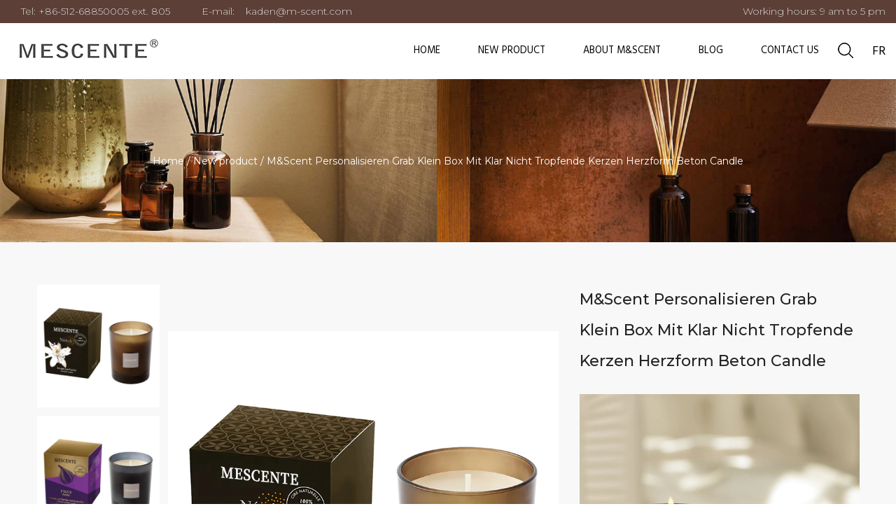

--- FILE ---
content_type: text/html; charset=utf-8
request_url: https://www.m-scent.com/product/A29574.html
body_size: 6514
content:
<!DOCTYPE html>
<html>

<head>
	<meta charset="utf-8">
	<meta name="viewport" content="width=device-width,initial-scale=1.0" />
	<meta http-equiv="X-UA-Compatible" content="IE=edge" />
	<meta name="format-detection" content="telephone=no" />
	<!--icon--><title>Custom ODM/OEM M&Scent Personalisieren Grab Klein Box Mit Klar Nicht Tropfende Kerzen Herzform Beton Candle Suppliers, Company</title>
<meta name="description" content="M&SCENT Co., Ltd is China custom ODM/OEM M&Scent Personalisieren Grab Klein Box Mit Klar Nicht Tropfende Kerzen Herzform Beton Candle suppliers and Company, " />
<meta name="keywords" content="M&Scent Personalisieren Grab Klein Box Mit Klar Nicht Tropfende Kerzen Herzform Beton Candle" />
<script type="application/ld+json">
[
    {
    "@context": "https://schema.org/",
    "@type": "BreadcrumbList",
    "ItemListElement": [
    {"@type": "ListItem","Name": "Home","Position": 1,"Item": "https://www.m-scent.com"},
{"@type":"ListItem","name":"New product","position":2,"item":"https://www.m-scent.com/product/"},
{"@type": "ListItem","Name": "M&Scent Personalisieren Grab Klein Box Mit Klar Nicht Tropfende Kerzen Herzform Beton Candle","Position": 3,"Item": "https://www.m-scent.com/product/A29574.html"}]},
    {
    "@context": "http://schema.org",
    "@type": "Product",
    "@id": "https://www.m-scent.com/product/A29574.html",
    "Name": "M&Scent Personalisieren Grab Klein Box Mit Klar Nicht Tropfende Kerzen Herzform Beton Candle",
    "Image": [
    "https://www.m-scent.com/m-scent/2022/12/26/5(2).jpg","https://www.m-scent.com/m-scent/2022/12/26/5(2).jpg","https://www.m-scent.com/m-scent/2022/12/26/5(6).jpg","https://www.m-scent.com/m-scent/2022/12/26/5(1).jpg","https://www.m-scent.com/m-scent/2022/12/26/5(4).jpg","https://www.m-scent.com/m-scent/2022/12/26/5(3).jpg"
    ],
    "Description": "M&SCENT Co., Ltd is China custom ODM/OEM M&Scent Personalisieren Grab Klein Box Mit Klar Nicht Tropfende Kerzen Herzform Beton Candle suppliers and Company, ",
    "review": {
    "@type": "Review",
    "reviewRating": {
    "@type": "Rating",
    "ratingValue": 5,
    "bestRating": 5
    },
    "author": {
    "@type": "Organization",
    "name": "MESCENTE HOME FRAGRANCE"
    }
    },
    "aggregateRating": {
    "@type": "AggregateRating",
    "ratingValue": 5,
    "reviewCount": 99
    },
    "Offers": {
    "@type": "AggregateOffer",
    "OfferCount": 1,
    "PriceCurrency": "USD",
    "LowPrice": 0.0,
    "HighPrice": 0.0,
    "Price": 0.0
    }
    }
    ]
</script><!--#header##-->	<link rel="shortcut icon" href="/template/en/images/icon.ico" type="image/x-icon" />
	<link rel="icon" href="/template/en/images/icon.ico" type="image/x-icon" />
	<!--icon-->
	<link href="https://fonts.googleapis.com/css?family=Hind+Madurai|Montserrat:300,400,500" rel='stylesheet' type='text/css'>
	<link rel="stylesheet" href="/template/en/css/slick.css" />
	<link rel="stylesheet" type="text/css" href="/template/en/css/basic.css">
	<link rel="stylesheet" type="text/css" href="/template/en/css/jquery.fancybox.min.css">
	<link rel="stylesheet" type="text/css" href="/template/en/css/main.css?ver=0.00063">
	<link rel="stylesheet" type="text/css" href="/template/en/css/font-awesome.min.css">
	<link rel="stylesheet" href="/template/en/css/animate.min.css" />
	 <link rel="canonical" href="/news/A29574.html"/>	<script type="text/javascript" src="/template/en/js/lazysizes.min.js"></script>
	<script type="text/javascript" src="/template/en/js/rsvp.min.js"></script>
	<script type="text/javascript" src="/template/en/js/basket.min.js"></script>
	<script type="text/javascript">
		basket.require({ url: '/template/en/js/jquery.js' }).then(function () {
        	basket.require(
				{ url: '/template/en/js/slick.js' },
				{ url: '/template/en/js/qrcode.min.js' },
				{ url: '/template/en/js/hwaq.js' },
				{ url: '/template/en/js/jquery.fancybox.min.js' },
				{ url: '/template/en/js/wow.min.js' },
				{ url: '/template/en/js/main.js', skipCache: true },
				{ url: '/template/en/js/index_js.js', skipCache: true }
				);
    	});
	</script>
</head>

<body>
<!--===================== HEAD =====================-->
<div id="header">
	<!--===================== H-TOP =====================-->
	<div class="h-top">
		<div class="ui container menu cl">
			<ul class="fl">
				<li>
					Tel: +86-512-68850005 ext. 805
				</li>
				<li>
					E-mail: &nbsp; &nbsp;<a href="/cdn-cgi/l/email-protection" class="__cf_email__" data-cfemail="b2d9d3d6d7dcf2df9fc1d1d7dcc69cd1dddf">[email&#160;protected]</a>				</li>
			</ul>
			<ul class="fr">
				<li>
					Working hours: 9 am to 5 pm
				</li>
			</ul>
		</div>
	</div>
	<!--===================== NAVI =====================-->
	<div class="nav">
		<div class="ui container menu">
			<div class="logo left floated item">
				<a href="/"><img src="/template/en/images/logo.png" alt="M&SCENT Co., Ltd." /></a>
			</div>
			<div class="menu-box right floated item">
				<ul class="menu">
					<li> <a href="/">Home</a> </li>
					<li> <a href="/product/">New product</a>
						<ul class="sub-menu"> 							<li><a href="/product/scented-candle/">Scented candle</a></li> 							<li><a href="/product/reed-diffuser/">Reed Diffuser</a></li> 							<li><a href="/product/room-spray/">Room Spray</a></li> 							<li><a href="/product/aromatherapy-set/">Aromatherapy set</a></li> 							<li><a href="/product/candle-tool/">Candle tool</a></li> 							<li><a href="/product/scented-stone/">Scented Stone</a></li> 							<li><a href="/product/aromatherapy-oil/">Aromatherapy oil</a></li> 							<li><a href="/product/car-freshener/">Car Freshener</a></li>  </ul>
					</li>
					<li> <a rel="nofollow" href="/about/">About M&SCENT</a>
						<ul class="sub-menu"> 							<li><a rel="nofollow" href="/about/honour/">Honor certificate</a></li> 							<li><a rel="nofollow" href="/about/faq/">FAQ</a></li>  </ul>
					</li>
					<li> <a href="/news/">Blog</a>
						<ul class="sub-menu"> 							<li><a href="/news/company-news/">Company News</a></li> 							<li><a href="/news/industry-news/">Industry News</a></li>  </ul>
					</li>
					<li> <a rel="nofollow" href="/contact/">Contact Us</a> </li>
				</ul>
			</div>
			<div class="h-search item right floated">
				<img src="/template/en/images/tc-zoom.png" alt="">
			</div>
			<div class="language">
				<a href="http://fr.m-scent.com/">FR</a>
			</div>
			<div class="search-box">
				<form method="get" action="/product/"> <input type="text" name="s" required="required" value=""
						placeholder="Search..." /> <input type="submit" value=""> </form>
				<i class="close"></i>
			</div>
		</div>
	</div>
</div>
<div id="mobile" class="white">
	<div class="yy"></div>
	<div id="menu-on"> <i class="line1"></i> <i class="line2"></i> <i class="line3"></i> </div>
	<div class="menu-content">
		<div class="menu-logo">
			<a rel="nofollow" href="/"><img src="/template/en/images/logo.png" alt="M&SCENT Co., Ltd."></a>
		</div>
		<div class="menu-list">
			<h3><i class="fa fa-list"></i> Web Menu</h3>
			<div class="menu-menu-container">
				<ul id="menu-menu-1" class="menu">
					<li> <a href="/">Home</a> </li>
					<li> <a href="/product/">New product</a>
						<ul class="sub-menu"> 							<li><a href="/product/scented-candle/">Scented candle</a></li> 							<li><a href="/product/reed-diffuser/">Reed Diffuser</a></li> 							<li><a href="/product/room-spray/">Room Spray</a></li> 							<li><a href="/product/aromatherapy-set/">Aromatherapy set</a></li> 							<li><a href="/product/candle-tool/">Candle tool</a></li> 							<li><a href="/product/scented-stone/">Scented Stone</a></li> 							<li><a href="/product/aromatherapy-oil/">Aromatherapy oil</a></li> 							<li><a href="/product/car-freshener/">Car Freshener</a></li>  </ul>
					</li>
					<li> <a rel="nofollow" href="/about/">About M&SCENT</a>
						<ul class="sub-menu"> 							<li><a rel="nofollow" href="/about/honour/">Honor certificate</a></li> 							<li><a rel="nofollow" href="/about/faq/">FAQ</a></li>  </ul>
					</li>
					<li> <a rel="nofollow" href="/news/">Blog</a>
						<ul class="sub-menu"> 							<li><a href="/news/company-news/">Company News</a></li> 							<li><a href="/news/industry-news/">Industry News</a></li>  </ul>
					</li>
					<li> <a rel="nofollow" href="/contact/">Contact Us</a> </li>
				</ul>
			</div>
		</div>
		<div class="mob-search">
			<h3><i class="fa fa-search"></i> Product Search</h3>
			<form method="get" action="/product/"> <input type="text" placeholder="Search..." name="s"
					required="required" value="" /> <input type="submit" value=""> </form>
		</div>
		<div class="mob-yuy">
			<h3><i class="fa fa-globe"></i> Language</h3>
			<ul>
				<li>
					<a href="https://www.m-scent.com/"><img src="/template/en/images/us.jpg" alt="">English</a>
				</li>
				<li>
					<a href="http://fr.m-scent.com/"><img src="/template/en/images/fr.jpg" alt="">France</a>
				</li>
			</ul>
		</div>
		<div class="mob-share">
			<h3><i class="fa fa-share-alt"></i> Share</h3>
			<ul class="grid-box">
				<li class="column">
					<a rel="nofollow"
						href="javascript:window.open('http://www.facebook.com/sharer.php?u='+encodeURIComponent(document.location.href)+'&t='+encodeURIComponent(document.title),'_blank','toolbar=yes, location=yes, directories=no, status=no, menubar=yes, scrollbars=yes, resizable=no, copyhistory=yes, width=600, height=450,top=100,left=350');void(0)"><i
							class="fa fa-facebook-f"></i></a>
				</li>
				<li class="column">
					<a rel="nofollow"
						href="javascript:window.open('http://twitter.com/home?status='+encodeURIComponent(document.location.href)+' '+encodeURIComponent(document.title),'_blank','toolbar=yes, location=yes, directories=no, status=no, menubar=yes, scrollbars=yes, resizable=no, copyhistory=yes, width=600, height=450,top=100,left=350');void(0)"><i
							class="fa fa-twitter"></i></a>
				</li>
				<li class="column">
					<a rel="nofollow"
						href="javascript:window.open('https://web.whatsapp.com/send?text='+encodeURIComponent(document.location.href),'_blank','toolbar=yes, location=yes, directories=no, status=no, menubar=yes, scrollbars=yes, resizable=no, copyhistory=yes, width=600, height=450,top=100,left=350');void(0)"><i
							class="fa fa-whatsapp"></i></a>
				</li>
				<li class="column">
					<a rel="nofollow"
						href="javascript:window.open('http://www.linkedin.com/shareArticle?mini=true&url='+encodeURIComponent(document.location.href)+'&title='+encodeURIComponent(document.title)+'&source='+encodeURIComponent(document.location.href),'_blank','toolbar=yes, location=yes, directories=no, status=no, menubar=yes, scrollbars=yes, resizable=no, copyhistory=yes, width=600, height=450,top=100,left=350');void(0)"><i
							class="fa fa-linkedin in"></i></a>
				</li>
				<li class="column">
					<a rel="nofollow"
						href="javascript:window.open('https://reddit.com/submit?title='+encodeURIComponent(document.title)+'&url='+encodeURIComponent(document.location.href),'_blank','toolbar=yes, location=yes, directories=no, status=no, menubar=yes, scrollbars=yes, resizable=no, copyhistory=yes, width=600, height=450,top=100,left=350');void(0)"><i
							class="fa fa-reddit"></i></a>
				</li>
				<li class="column">
					<a rel="nofollow"
						href="javascript:window.open('https://pinterest.com/pin/create/button/?description='+encodeURIComponent(document.title)+'&url='+encodeURIComponent(document.location.href),'_blank','toolbar=yes, location=yes, directories=no, status=no, menubar=yes, scrollbars=yes, resizable=no, copyhistory=yes, width=600, height=450,top=100,left=350');void(0)"><i
							class="fa fa-pinterest"></i></a>
				</li>
			</ul>
		</div>
		<div id="menu-off">
			<h3><i class="fa fa-close"></i> Exit Menu</h3>
		</div>
	</div>
</div>
<div class="clear"></div>
<!--===================== BANNER =====================-->
 <div class="inner-banner">
        <img src="/template/en/images/product-banner.jpg" alt="">
        <div class="text">
            <a href="/">Home</a> &#47; <a href="/product/">New product</a> &#47; <span>M&Scent Personalisieren Grab Klein Box Mit Klar Nicht Tropfende Kerzen Herzform Beton Candle</span>        </div>
    </div>
<!--===================== MAIN CONTENT =====================-->
<div class="inner-page prodet-page">
    <div class="ui container">
                <div class="box grid-box jqueryzoom">
            <div class="gallery column">
                <div class="box2">
                    <ul>
                                                <li><a><img class="cloudzoom-gallery" src="/m-scent/2022/12/26/5(2).jpg"
                                    data-cloudzoom="useZoom:'.cloudzoom',image:'/m-scent/2022/12/26/5(2).jpg',zoomImage:'/m-scent/2022/12/26/5(2).jpg'" alt="M&Scent Personalisieren Grab Klein Box Mit Klar Nicht Tropfende Kerzen Herzform Beton Candle" title="M&Scent Personalisieren Grab Klein Box Mit Klar Nicht Tropfende Kerzen Herzform Beton Candle"></a>
                        </li>
                                                <li><a><img class="cloudzoom-gallery" src="/m-scent/2022/12/26/5(6).jpg"
                                    data-cloudzoom="useZoom:'.cloudzoom',image:'/m-scent/2022/12/26/5(6).jpg',zoomImage:'/m-scent/2022/12/26/5(6).jpg'" alt="M&Scent Personalisieren Grab Klein Box Mit Klar Nicht Tropfende Kerzen Herzform Beton Candle" title="M&Scent Personalisieren Grab Klein Box Mit Klar Nicht Tropfende Kerzen Herzform Beton Candle"></a>
                        </li>
                                                <li><a><img class="cloudzoom-gallery" src="/m-scent/2022/12/26/5(1).jpg"
                                    data-cloudzoom="useZoom:'.cloudzoom',image:'/m-scent/2022/12/26/5(1).jpg',zoomImage:'/m-scent/2022/12/26/5(1).jpg'" alt="M&Scent Personalisieren Grab Klein Box Mit Klar Nicht Tropfende Kerzen Herzform Beton Candle" title="M&Scent Personalisieren Grab Klein Box Mit Klar Nicht Tropfende Kerzen Herzform Beton Candle"></a>
                        </li>
                                                <li><a><img class="cloudzoom-gallery" src="/m-scent/2022/12/26/5(4).jpg"
                                    data-cloudzoom="useZoom:'.cloudzoom',image:'/m-scent/2022/12/26/5(4).jpg',zoomImage:'/m-scent/2022/12/26/5(4).jpg'" alt="M&Scent Personalisieren Grab Klein Box Mit Klar Nicht Tropfende Kerzen Herzform Beton Candle" title="M&Scent Personalisieren Grab Klein Box Mit Klar Nicht Tropfende Kerzen Herzform Beton Candle"></a>
                        </li>
                                                <li><a><img class="cloudzoom-gallery" src="/m-scent/2022/12/26/5(3).jpg"
                                    data-cloudzoom="useZoom:'.cloudzoom',image:'/m-scent/2022/12/26/5(3).jpg',zoomImage:'/m-scent/2022/12/26/5(3).jpg'" alt="M&Scent Personalisieren Grab Klein Box Mit Klar Nicht Tropfende Kerzen Herzform Beton Candle" title="M&Scent Personalisieren Grab Klein Box Mit Klar Nicht Tropfende Kerzen Herzform Beton Candle"></a>
                        </li>
                                            </ul>
                </div>
            </div>
            <div class="img column"><img class="cloudzoom" data-cloudzoom="zoomPosition:'inside',zoomOffsetX:0"
                    src="/m-scent/2022/12/26/5(2).jpg" alt="M&Scent Personalisieren Grab Klein Box Mit Klar Nicht Tropfende Kerzen Herzform Beton Candle" title="M&Scent Personalisieren Grab Klein Box Mit Klar Nicht Tropfende Kerzen Herzform Beton Candle"></div>
            <div class="text column">
                <h1>M&Scent Personalisieren Grab Klein Box Mit Klar Nicht Tropfende Kerzen Herzform Beton Candle</h1>
                
                <div class="content">
                    <img class="wscnph" src="https://hqcdn.hqsmartcloud.com/m-scent/2022/12/26/22229.jpeg" width="400" height="400" />                </div>
                <h5 class="qidingliang">MOQ: 300</h5>
                <div class="btn">
                    <a rel="nofollow" href="/cdn-cgi/l/email-protection#7d161c1918133d10500e1e181309531e1210">Get A Quote</a>
                </div>
            </div>
        </div>
        <div class="feat">
            <h3>Product Features</h3>
            <div class="content">
                <table class="hight-light-first-column all magic-1" border="1px" cellpadding="0px" style="border-collapse: collapse; width: 1170px; background-color: #ffffff;">
<tbody style="margin: 0px; padding: 0px; font-style: inherit; font-variant: inherit; font-weight: inherit; font-stretch: inherit; line-height: inherit; font-family: inherit;">
<tr style="margin: 0px; padding: 0px; font-style: inherit; font-variant: inherit; font-weight: inherit; font-stretch: inherit; line-height: inherit; font-family: inherit;">
<td colspan="1" rowspan="1" style="margin: 0px; padding: 0px; font-style: inherit; font-variant: inherit; font-stretch: inherit; line-height: inherit; font-family: inherit; float: none; border: 1px solid #cccccc; overflow: hidden; height: 20px; box-sizing: content-box; vertical-align: top; background-color: #f3f4f8;">
<div class="magic-2" style="margin: 0px; padding: 5px 10px; border: 0px; font: inherit; vertical-align: baseline; min-height: 28px; width: 178px; box-sizing: content-box;"><span style="font-weight: bold;">Factory Item No:</span></div>
</td>
<td colspan="3" rowspan="1" style="margin: 0px; padding: 0px; font-style: inherit; font-variant: inherit; font-stretch: inherit; line-height: inherit; font-family: inherit; float: none; border: 1px solid #cccccc; overflow: hidden; height: 20px; box-sizing: content-box; vertical-align: top;">
<div class="magic-3" style="margin: 0px; padding: 5px 10px; border: 0px; font: inherit; vertical-align: baseline; min-height: 28px; width: 522px; box-sizing: content-box;">A29574</div>
</td>
</tr>
<tr style="margin: 0px; padding: 0px; font-style: inherit; font-variant: inherit; font-weight: inherit; font-stretch: inherit; line-height: inherit; font-family: inherit;">
<td colspan="1" rowspan="1" style="margin: 0px; padding: 0px; font-style: inherit; font-variant: inherit; font-stretch: inherit; line-height: inherit; font-family: inherit; float: none; border: 1px solid #cccccc; overflow: hidden; height: 20px; box-sizing: content-box; vertical-align: top; background-color: #f3f4f8;">
<div class="magic-2" style="margin: 0px; padding: 5px 10px; border: 0px; font: inherit; vertical-align: baseline; min-height: 28px; width: 178px; box-sizing: content-box;"><span style="font-weight: bold;">Material:</span></div>
</td>
<td colspan="3" rowspan="1" style="margin: 0px; padding: 0px; font-style: inherit; font-variant: inherit; font-stretch: inherit; line-height: inherit; font-family: inherit; float: none; border: 1px solid #cccccc; overflow: hidden; height: 20px; box-sizing: content-box; vertical-align: top;">
<div class="magic-3" style="margin: 0px; padding: 5px 10px; border: 0px; font: inherit; vertical-align: baseline; min-height: 28px; width: 522px; box-sizing: content-box;">High-quality Fragrance/Color Box/Rattan Sticks</div>
</td>
</tr>
<tr style="margin: 0px; padding: 0px; font-style: inherit; font-variant: inherit; font-weight: inherit; font-stretch: inherit; line-height: inherit; font-family: inherit;">
<td colspan="1" rowspan="1" style="margin: 0px; padding: 0px; font-style: inherit; font-variant: inherit; font-stretch: inherit; line-height: inherit; font-family: inherit; float: none; border: 1px solid #cccccc; overflow: hidden; height: 20px; box-sizing: content-box; vertical-align: top; background-color: #f3f4f8;">
<div class="magic-2" style="margin: 0px; padding: 5px 10px; border: 0px; font: inherit; vertical-align: baseline; min-height: 28px; width: 178px; box-sizing: content-box;"><span style="font-weight: bold;">Scent:</span></div>
</td>
<td colspan="3" rowspan="1" style="margin: 0px; padding: 0px; font-style: inherit; font-variant: inherit; font-stretch: inherit; line-height: inherit; font-family: inherit; float: none; border: 1px solid #cccccc; overflow: hidden; height: 20px; box-sizing: content-box; vertical-align: top;">
<div class="magic-3" style="margin: 0px; padding: 5px 10px; border: 0px; font: inherit; vertical-align: baseline; min-height: 28px; width: 522px; box-sizing: content-box;">Based On Customer's Requirements</div>
</td>
</tr>
<tr style="margin: 0px; padding: 0px; font-style: inherit; font-variant: inherit; font-weight: inherit; font-stretch: inherit; line-height: inherit; font-family: inherit;">
<td colspan="1" rowspan="1" style="margin: 0px; padding: 0px; font-style: inherit; font-variant: inherit; font-stretch: inherit; line-height: inherit; font-family: inherit; float: none; border: 1px solid #cccccc; overflow: hidden; height: 20px; box-sizing: content-box; vertical-align: top; background-color: #f3f4f8;">
<div class="magic-2" style="margin: 0px; padding: 5px 10px; border: 0px; font: inherit; vertical-align: baseline; min-height: 28px; width: 178px; box-sizing: content-box;"><span style="font-weight: bold;">Logo:</span></div>
</td>
<td colspan="3" rowspan="1" style="margin: 0px; padding: 0px; font-style: inherit; font-variant: inherit; font-stretch: inherit; line-height: inherit; font-family: inherit; float: none; border: 1px solid #cccccc; overflow: hidden; height: 20px; box-sizing: content-box; vertical-align: top;">
<div class="magic-3" style="margin: 0px; padding: 5px 10px; border: 0px; font: inherit; vertical-align: baseline; min-height: 28px; width: 522px; box-sizing: content-box;">OEM Acceptable</div>
</td>
</tr>
<tr style="margin: 0px; padding: 0px; font-style: inherit; font-variant: inherit; font-weight: inherit; font-stretch: inherit; line-height: inherit; font-family: inherit;">
<td colspan="1" rowspan="1" style="margin: 0px; padding: 0px; font-style: inherit; font-variant: inherit; font-stretch: inherit; line-height: inherit; font-family: inherit; float: none; border: 1px solid #cccccc; overflow: hidden; height: 20px; box-sizing: content-box; vertical-align: top; background-color: #f3f4f8;">
<div class="magic-2" style="margin: 0px; padding: 5px 10px; border: 0px; font: inherit; vertical-align: baseline; min-height: 28px; width: 178px; box-sizing: content-box;"><span style="font-weight: bold;">Wax Capacity:</span></div>
</td>
<td colspan="1" rowspan="1" style="margin: 0px; padding: 0px; font-style: inherit; font-variant: inherit; font-stretch: inherit; line-height: inherit; font-family: inherit; float: none; border: 1px solid #cccccc; overflow: hidden; height: 20px; box-sizing: content-box; vertical-align: top;">
<div class="magic-7" style="margin: 0px; padding: 5px 10px; border: 0px; font: inherit; vertical-align: baseline; min-height: 28px; width: 153px; box-sizing: content-box;">230g / 8.1oz</div>
</td>
<td colspan="1" rowspan="1" style="margin: 0px; padding: 0px; font-style: inherit; font-variant: inherit; font-stretch: inherit; line-height: inherit; font-family: inherit; float: none; border: 1px solid #cccccc; overflow: hidden; height: 20px; box-sizing: content-box; vertical-align: top;">
<div class="magic-7" style="margin: 0px; padding: 5px 10px; border: 0px; font: inherit; vertical-align: baseline; min-height: 28px; width: 153px; box-sizing: content-box;"><span style="font-weight: bold;">Product Weight:</span></div>
</td>
<td colspan="1" rowspan="1" style="margin: 0px; padding: 0px; font-style: inherit; font-variant: inherit; font-stretch: inherit; line-height: inherit; font-family: inherit; float: none; border: 1px solid #cccccc; overflow: hidden; height: 20px; box-sizing: content-box; vertical-align: top;">
<div class="magic-8" style="margin: 0px; padding: 5px 10px; border: 0px; font: inherit; vertical-align: baseline; min-height: 28px; width: 174px; box-sizing: content-box;">570g</div>
</td>
</tr>
<tr style="margin: 0px; padding: 0px; font-style: inherit; font-variant: inherit; font-weight: inherit; font-stretch: inherit; line-height: inherit; font-family: inherit;">
<td colspan="1" rowspan="1" style="margin: 0px; padding: 0px; font-style: inherit; font-variant: inherit; font-stretch: inherit; line-height: inherit; font-family: inherit; float: none; border: 1px solid #cccccc; overflow: hidden; height: 20px; box-sizing: content-box; vertical-align: top; background-color: #f3f4f8;">
<div class="magic-2" style="margin: 0px; padding: 5px 10px; border: 0px; font: inherit; vertical-align: baseline; min-height: 28px; width: 178px; box-sizing: content-box;"><span style="font-weight: bold;">Burning Time:</span></div>
</td>
<td colspan="1" rowspan="1" style="margin: 0px; padding: 0px; font-style: inherit; font-variant: inherit; font-stretch: inherit; line-height: inherit; font-family: inherit; float: none; border: 1px solid #cccccc; overflow: hidden; height: 20px; box-sizing: content-box; vertical-align: top;">
<div class="magic-7" style="margin: 0px; padding: 5px 10px; border: 0px; font: inherit; vertical-align: baseline; min-height: 28px; width: 153px; box-sizing: content-box;">45-50 hour burn time</div>
</td>
<td colspan="1" rowspan="1" style="margin: 0px; padding: 0px; font-style: inherit; font-variant: inherit; font-stretch: inherit; line-height: inherit; font-family: inherit; float: none; border: 1px solid #cccccc; overflow: hidden; height: 20px; box-sizing: content-box; vertical-align: top;">
<div class="magic-7" style="margin: 0px; padding: 5px 10px; border: 0px; font: inherit; vertical-align: baseline; min-height: 28px; width: 153px; box-sizing: content-box;"><span style="font-weight: bold;">PCS/CTN:</span></div>
</td>
<td colspan="1" rowspan="1" style="margin: 0px; padding: 0px; font-style: inherit; font-variant: inherit; font-stretch: inherit; line-height: inherit; font-family: inherit; float: none; border: 1px solid #cccccc; overflow: hidden; height: 20px; box-sizing: content-box; vertical-align: top;">
<div class="magic-8" style="margin: 0px; padding: 5px 10px; border: 0px; font: inherit; vertical-align: baseline; min-height: 28px; width: 174px; box-sizing: content-box;">30pcs</div>
</td>
</tr>
<tr style="margin: 0px; padding: 0px; font-style: inherit; font-variant: inherit; font-weight: inherit; font-stretch: inherit; line-height: inherit; font-family: inherit;">
<td colspan="1" rowspan="1" style="margin: 0px; padding: 0px; font-style: inherit; font-variant: inherit; font-stretch: inherit; line-height: inherit; font-family: inherit; float: none; border: 1px solid #cccccc; overflow: hidden; height: 20px; box-sizing: content-box; vertical-align: top; background-color: #f3f4f8;">
<div class="magic-2" style="margin: 0px; padding: 5px 10px; border: 0px; font: inherit; vertical-align: baseline; min-height: 28px; width: 178px; box-sizing: content-box;"><span style="font-weight: bold;">Jar Size:</span></div>
</td>
<td colspan="1" rowspan="1" style="margin: 0px; padding: 0px; font-style: inherit; font-variant: inherit; font-stretch: inherit; line-height: inherit; font-family: inherit; float: none; border: 1px solid #cccccc; overflow: hidden; height: 20px; box-sizing: content-box; vertical-align: top;">
<div class="magic-7" style="margin: 0px; padding: 5px 10px; border: 0px; font: inherit; vertical-align: baseline; min-height: 28px; width: 153px; box-sizing: content-box;">D80*H90MM</div>
</td>
<td colspan="1" rowspan="1" style="margin: 0px; padding: 0px; font-style: inherit; font-variant: inherit; font-stretch: inherit; line-height: inherit; font-family: inherit; float: none; border: 1px solid #cccccc; overflow: hidden; height: 20px; box-sizing: content-box; vertical-align: top;">
<div class="magic-7" style="margin: 0px; padding: 5px 10px; border: 0px; font: inherit; vertical-align: baseline; min-height: 28px; width: 153px; box-sizing: content-box;"><span style="font-weight: bold;">Outer Carton Size:</span></div>
</td>
<td colspan="1" rowspan="1" style="margin: 0px; padding: 0px; font-style: inherit; font-variant: inherit; font-stretch: inherit; line-height: inherit; font-family: inherit; float: none; border: 1px solid #cccccc; overflow: hidden; height: 20px; box-sizing: content-box; vertical-align: top;">
<div class="magic-8" style="margin: 0px; padding: 5px 10px; border: 0px; font: inherit; vertical-align: baseline; min-height: 28px; width: 174px; box-sizing: content-box;">47*29.8*27.4cm</div>
</td>
</tr>
<tr style="margin: 0px; padding: 0px; font-style: inherit; font-variant: inherit; font-weight: inherit; font-stretch: inherit; line-height: inherit; font-family: inherit;">
<td colspan="1" rowspan="1" style="margin: 0px; padding: 0px; font-style: inherit; font-variant: inherit; font-stretch: inherit; line-height: inherit; font-family: inherit; float: none; border: 1px solid #cccccc; overflow: hidden; height: 20px; box-sizing: content-box; vertical-align: top; background-color: #f3f4f8;">
<div class="magic-2" style="margin: 0px; padding: 5px 10px; border: 0px; font: inherit; vertical-align: baseline; min-height: 28px; width: 178px; box-sizing: content-box;"><span style="font-weight: bold;">Color Box Size:</span></div>
</td>
<td colspan="1" rowspan="1" style="margin: 0px; padding: 0px; font-style: inherit; font-variant: inherit; font-stretch: inherit; line-height: inherit; font-family: inherit; float: none; border: 1px solid #cccccc; overflow: hidden; height: 20px; box-sizing: content-box; vertical-align: top;">
<div class="magic-7" style="margin: 0px; padding: 5px 10px; border: 0px; font: inherit; vertical-align: baseline; min-height: 28px; width: 153px; box-sizing: content-box;">85*85*100mm</div>
</td>
<td colspan="1" rowspan="1" style="margin: 0px; padding: 0px; font-style: inherit; font-variant: inherit; font-stretch: inherit; line-height: inherit; font-family: inherit; float: none; border: 1px solid #cccccc; overflow: hidden; height: 20px; box-sizing: content-box; vertical-align: top;">
<div class="magic-7" style="margin: 0px; padding: 5px 10px; border: 0px; font: inherit; vertical-align: baseline; min-height: 28px; width: 153px; box-sizing: content-box;"><span style="font-weight: bold;">Outer Gross Weight:</span></div>
</td>
<td colspan="1" rowspan="1" style="margin: 0px; padding: 0px; font-style: inherit; font-variant: inherit; font-stretch: inherit; line-height: inherit; font-family: inherit; float: none; border: 1px solid #cccccc; overflow: hidden; height: 20px; box-sizing: content-box; vertical-align: top;">
<div class="magic-8" style="margin: 0px; padding: 5px 10px; border: 0px; font: inherit; vertical-align: baseline; min-height: 28px; width: 174px; box-sizing: content-box;">18.5kg</div>
</td>
</tr>
</tbody>
</table>
<img class="wscnph" src="https://hqcdn.hqsmartcloud.com/m-scent/2022/12/26/36768.jpeg" width="585" height="585" /><img class="wscnph" src="https://hqcdn.hqsmartcloud.com/m-scent/2022/12/26/44495.jpeg" width="585" height="585" /><br /><img class="wscnph" src="https://hqcdn.hqsmartcloud.com/m-scent/2022/12/26/118735.jpeg" width="1170" height="1170" /><br /><img class="wscnph" src="https://hqcdn.hqsmartcloud.com/m-scent/2022/12/26/174903.jpeg" width="1170" height="1170" /><br /><br /><br /><br /><br /><br /><br /><br />                <div class="tianjianr1">
<h3>Product description</h3>
<div class="chanpinyenr"></div>
</div>
            </div>
        </div>
        

<div class="inner-page about-page">
        <div class="abt-1">
            <div class="ui container">
                <div class="grid-box two">
                    <div class="column left">
                        <div class="text">
                            <h3>History About from <br>Quapa Store</h3>
                            <div class="con">
                                <p>M&SCENT is China <a href="/product/A29574.html">ODM/OEM M&Scent Personalisieren Grab Klein Box Mit Klar Nicht Tropfende Kerzen Herzform Beton Candle Suppliers</a> and <a href="/product/A29574.html">Custom M&Scent Personalisieren Grab Klein Box Mit Klar Nicht Tropfende Kerzen Herzform Beton Candle Company</a>. We are a professional manufacturer of Scented candle, Reed diffuser, Room spray, Gift set, and other home fragrance products. We are located in Suzhou, Jiangsu Province, which only takes half-hour by high-speed train from Shanghai. Our core values are integrity, green, environmental protection, health. We also provide OEM and ODM services. Our team can help you to design your own products distinctively. The pursuit of high quality is our core philosophy. Therefore, M&SCENT adheres to the principle of quality first in every link of production and manufacturing in the supply chain to ensure the quality control of products. The reason why more than half of our customers are reputable retailers at a local markets in different countries is they know M&SCENT is their "take after comparing apple to apple".We warmly welcome customers from at home and abroad to establish cooperation and create a bright future with us together.</p>
                            </div>
                        </div>
                    </div>
                    <div class="column right">
                        <div class="ig">
                            <div class="grid-box">
                                <div class="column">
                                    <div class="img-l">
                                        <img src="/template/en/images/abt1-1.jpg" alt="">
                                    </div>
                                    <div class="img-r">
                                        <img src="/template/en/images/abt1-2.jpg" alt="">
                                    </div>
                                </div>
                                <div class="column">
                                    <div class="img-r">
                                        <img src="/template/en/images/abt1-3.jpg" alt="">
                                    </div>
                                    <div class="img-l">
                                        <img src="/template/en/images/abt1-4.jpg" alt="">
                                    </div>
                                </div>
                            </div>
                        </div>
                    </div>
                </div>
            </div>
        </div>
</div>




        <div class="rec">
            <h3>You May Also Like</h3>
            <div class="list">
                <ul class="grid-box four">
                                        <li class="column"><a rel="nofollow" href="/product/reed-diffuser/wholesale-luxury-private-label-organic-rattan-reed-diffuser-diffuser-a29225export-pass.html" class="img-box"><img
                                src="/m-scent/2020/11/16/a29225-4-1.jpg?imageView2/2/w/500/h/500/format/jpg/q/80" alt="Wholesale Luxury Private Label Organic Rattan Reed Diffuser diffuser A29225-Export pass"></a>
                        <h5>Wholesale Luxury Private Label Organic Rattan Reed Diffuser diffuser A29225-Export pass</h5>
                    </li>
                                        <li class="column"><a rel="nofollow" href="/product/reed-diffuser/m-amp-scent-customised-tyler-sakura-reed-diffuser-white-musk-new-reed-diffusers-for2025a292611.html" class="img-box"><img
                                src="/m-scent/2020/11/18/a29261-6.jpg?imageView2/2/w/500/h/500/format/jpg/q/80" alt="M&Scent Customised Tyler Sakura Reed Diffuser White Musk, New Reed Diffusers For-2020A29261-1"></a>
                        <h5>M&Scent Customised Tyler Sakura Reed Diffuser White Musk, New Reed Diffusers For-2020A29261-1</h5>
                    </li>
                                        <li class="column"><a rel="nofollow" href="/product/reed-diffuser/m-amp-scente-luxury-private-label-home-fragrance-fiber-stick-reed-diffuser-a292611-1.html" class="img-box"><img
                                src="/m-scent/2020/11/18/a29261-4.jpg?imageView2/2/w/500/h/500/format/jpg/q/80" alt="M&Scent Luxury Private Label Home Fragrance Fiber Stick Reed Diffuser	A29261-1"></a>
                        <h5>M&Scent Luxury Private Label Home Fragrance Fiber Stick Reed Diffuser	A29261-1</h5>
                    </li>
                                        <li class="column"><a rel="nofollow" href="/product/reed-diffuser/m-amp-scent-modern-green-tea-amber-bottle-reed-diffuser-with-stoppera292611.html" class="img-box"><img
                                src="/m-scent/2020/11/18/a29261-11-1.jpg?imageView2/2/w/500/h/500/format/jpg/q/80" alt="M&Scent Modern Green Tea Amber Bottle Reed Diffuser With StopperA29261-1"></a>
                        <h5>M&Scent Modern Green Tea Amber Bottle Reed Diffuser With StopperA29261-1</h5>
                    </li>
                                        <li class="column"><a rel="nofollow" href="/product/reed-diffuser/custom-ceramic-bottle-home-fragrance-reed-diffusera292241valuables.html" class="img-box"><img
                                src="/m-scent/2020/11/18/a29224-2.jpg?imageView2/2/w/500/h/500/format/jpg/q/80" alt="Custom Ceramic Bottle Home Fragrance Reed DiffuserA29224-1-Valuables"></a>
                        <h5>Custom Ceramic Bottle Home Fragrance Reed DiffuserA29224-1-Valuables</h5>
                    </li>
                                        <li class="column"><a rel="nofollow" href="/product/reed-diffuser/wholesale-large-decorative-wood-sticks-luxury-reed-diffusera29219valuables.html" class="img-box"><img
                                src="/m-scent/2020/11/16/a29219-6.jpg?imageView2/2/w/500/h/500/format/jpg/q/80" alt="Wholesale Large Decorative Wood Sticks Luxury Reed DiffuserA29219-Valuables"></a>
                        <h5>Wholesale Large Decorative Wood Sticks Luxury Reed DiffuserA29219-Valuables</h5>
                    </li>
                                        <li class="column"><a rel="nofollow" href="/product/reed-diffuser/wholesale-custom-hotel-black-aroma-reed-diffuser-thailanda29220export-pass.html" class="img-box"><img
                                src="/m-scent/2020/11/16/a29220-13.jpg?imageView2/2/w/500/h/500/format/jpg/q/80" alt="Wholesale Custom Hotel Black Aroma Reed Diffuser ThailandA29220-Export pass"></a>
                        <h5>Wholesale Custom Hotel Black Aroma Reed Diffuser ThailandA29220-Export pass</h5>
                    </li>
                                        <li class="column"><a rel="nofollow" href="/product/reed-diffuser/private-label-white-frosted-bottle-aromatherapy-reed-diffuser-oils-with-box-a29148.html" class="img-box"><img
                                src="/m-scent/2020/11/18/a29148-1.jpg?imageView2/2/w/500/h/500/format/jpg/q/80" alt="Private Label White Frosted Bottle Aromatherapy Reed Diffuser Oils With Box A29148"></a>
                        <h5>Private Label White Frosted Bottle Aromatherapy Reed Diffuser Oils With Box A29148</h5>
                    </li>
                                        <li class="column"><a rel="nofollow" href="/product/reed-diffuser/homemade-yellow-patchouli-reed-diffuser-a29154.html" class="img-box"><img
                                src="/m-scent/2020/11/20/a29154-2-1.jpg?imageView2/2/w/500/h/500/format/jpg/q/80" alt="Homemade Yellow Patchouli Reed Diffuser A29154"></a>
                        <h5>Homemade Yellow Patchouli Reed Diffuser A29154</h5>
                    </li>
                                    </ul>
            </div>
        </div>
    </div>
</div>







<!--/.wrapper-->
<link rel="stylesheet" href="/template/en/css/cloudzoom.css" />
<script data-cfasync="false" src="/cdn-cgi/scripts/5c5dd728/cloudflare-static/email-decode.min.js"></script><script type="text/javascript" src="/template/en/js/cloudzoom.js"></script>
<script type="text/javascript">
    CloudZoom.quickStart();
</script>



<script defer src="https://static.hqchatcloud.com/kefu.js" type="text/javascript" id="kefu" data-token="bIw1_-7bXf971DxBk3LftHm2OTIXYvlqbOwVQfbdVj4BrE4qGmO6ZzbeaLzezuwV0clwyrz3uykCBu7WKVJ_25GOzAA3PmZ7bo6B81Op-JQ="></script>
<div id="footer">
	<div class="f-menu">
		<div class="ui container">
			<div class="grid-box four">
				<div class="column">
					<dl>
						<dt>About Us</dt>
						<dd><a rel="nofollow" href="/about/">Company Profile</a></dd>
												<dd><a rel="nofollow" href="/about/honour/">Honor certificate</a></dd>
												<dd><a rel="nofollow" href="/about/faq/">FAQ</a></dd>
											</dl>
				</div>
				<div class="column">
					<dl>
						<dt>Packaging products</dt>
												<dd><a href="/product/scented-candle/">Scented candle</a>
						</dd>
												<dd><a href="/product/reed-diffuser/">Reed Diffuser</a>
						</dd>
												<dd><a href="/product/room-spray/">Room Spray</a>
						</dd>
												<dd><a href="/product/aromatherapy-set/">Aromatherapy set</a>
						</dd>
												<dd><a href="/product/candle-tool/">Candle tool</a>
						</dd>
												<dd><a href="/product/scented-stone/">Scented Stone</a>
						</dd>
												<dd><a href="/product/aromatherapy-oil/">Aromatherapy oil</a>
						</dd>
												<dd><a href="/product/car-freshener/">Car Freshener</a>
						</dd>
											</dl>
					 
				</div>
				<div class="column">
					<dl>
						<dt>News Center</dt>
												<dd><a href="/news/company-news/">Company News</a></dd>
												<dd><a href="/news/industry-news/">Industry News</a></dd>
											</dl>
				</div>
				<div class="column">
					<dl>
						<dt>contact information</dt>
						<dd>Building 10, 39 East Muxu Road, Mudu Town,Wuzhong District,Suzhou,China</dd>
						<dd>+86-18662154595</dd>
						<dd><br>
							<a href="/cdn-cgi/l/email-protection" class="__cf_email__" data-cfemail="d0bbb1b4b5be90bdfda3b3b5bea4feb3bfbd">[email&#160;protected]</a></dd>
					</dl>
				</div>
			</div>
		</div>
	</div>

	<div class="f-copy">
		<div class="ui container">
			<div class="grid-box two">
				<div class="column left">
					<a rel="nofollow" href="javascript:window.open('http://twitter.com/home?status='+encodeURIComponent(document.location.href)+' '+encodeURIComponent(document.title),'_blank','toolbar=yes, location=yes, directories=no, status=no, menubar=yes, scrollbars=yes, resizable=no, copyhistory=yes, width=600, height=450,top=100,left=350');void(0)"><i class="fa fa-twitter"></i></a>
					<a rel="nofollow" href="javascript:window.open('http://www.facebook.com/sharer.php?u='+encodeURIComponent(document.location.href)+'&t='+encodeURIComponent(document.title),'_blank','toolbar=yes, location=yes, directories=no, status=no, menubar=yes, scrollbars=yes, resizable=no, copyhistory=yes, width=600, height=450,top=100,left=350');void(0)"><i class="fa fa-facebook-f"></i></a>
					<a rel="nofollow" href="javascript:window.open('http://www.linkedin.com/shareArticle?mini=true&url='+encodeURIComponent(document.location.href)+'&title='+encodeURIComponent(document.title)+'&source='+encodeURIComponent(document.location.href),'_blank','toolbar=yes, location=yes, directories=no, status=no, menubar=yes, scrollbars=yes, resizable=no, copyhistory=yes, width=600, height=450,top=100,left=350');void(0)"><i class="fa fa-linkedin"></i></a>
					<a rel="nofollow" class="mark"><i class="fa fa-qrcode"></i><div id="ewm"></div></a>
				</div>
				<div class="column right">
					<p>
						Copyright © MESCENTE HOME FRAGRANCE All Rights Reserved.
						<a href="http://www.hqsmartcloud.com/" rel="nofollow" target="_blank"><img src="/template/en/images/HWAQ/EN/white.png" alt=""></a>
                        <a class="mxfoot" href="/product/A29574.html">Custom M&Scent Personalisieren Grab Klein Box Mit Klar Nicht Tropfende Kerzen Herzform Beton Candle Suppliers</a>
					</p>
				</div>
			</div>
		</div>
	</div>
</div>

<script data-cfasync="false" src="/cdn-cgi/scripts/5c5dd728/cloudflare-static/email-decode.min.js"></script><script defer src="https://static.cloudflareinsights.com/beacon.min.js/vcd15cbe7772f49c399c6a5babf22c1241717689176015" integrity="sha512-ZpsOmlRQV6y907TI0dKBHq9Md29nnaEIPlkf84rnaERnq6zvWvPUqr2ft8M1aS28oN72PdrCzSjY4U6VaAw1EQ==" data-cf-beacon='{"version":"2024.11.0","token":"9448e5ccda80498590a0c7fbbc947cd5","r":1,"server_timing":{"name":{"cfCacheStatus":true,"cfEdge":true,"cfExtPri":true,"cfL4":true,"cfOrigin":true,"cfSpeedBrain":true},"location_startswith":null}}' crossorigin="anonymous"></script>
</body>

<!-- Matomo -->
<script type="text/javascript">
  var _paq = window._paq || [];
  /* tracker methods like "setCustomDimension" should be called before "trackPageView" */
    _paq.push(['setCampaignNameKey', 'gclid']);
  _paq.push(['setDocumentTitle', document.domain + "/" + document.title]);
  _paq.push(['trackPageView']);
  _paq.push(['enableLinkTracking']);
  (function() {
    var u="//supertest.hqsmartcloud.com/";
    _paq.push(['setTrackerUrl', u+'matomo.php']);
    _paq.push(['setSiteId', '261']);
    var d=document, g=d.createElement('script'), s=d.getElementsByTagName('script')[0];
    g.type='text/javascript'; g.async=true; g.defer=true; g.src='//hqcdn.hqsmartcloud.com/matomo.js'; s.parentNode.insertBefore(g,s);
  })();
</script>
<!-- End Matomo Code --></html>

--- FILE ---
content_type: text/css
request_url: https://www.m-scent.com/template/en/css/cloudzoom.css
body_size: -327
content:
.cloudzoom-lens{border:3px solid #888;width:100px;height:100px;box-shadow:0 0 10px rgba(0,0,0,.4);cursor:crosshair;background:#fff;z-index:10}.cloudzoom-zoom{border:1px solid #888;width:500px;height:200px;box-shadow:0 0 10px rgba(0,0,0,.4)}.cloudzoom-zoom-inside{border:0;box-shadow:none}.cloudzoom-caption{display:none;text-align:left;background-color:#000;color:#fff;font-weight:700;padding:10px;font-family:sans-serif;font-size:11px}.cloudzoom-blank{background-image:url(blank.png)}.cloudzoom-ajax-loader{background-image:url(ajax-loader.gif);width:32px;height:32px}